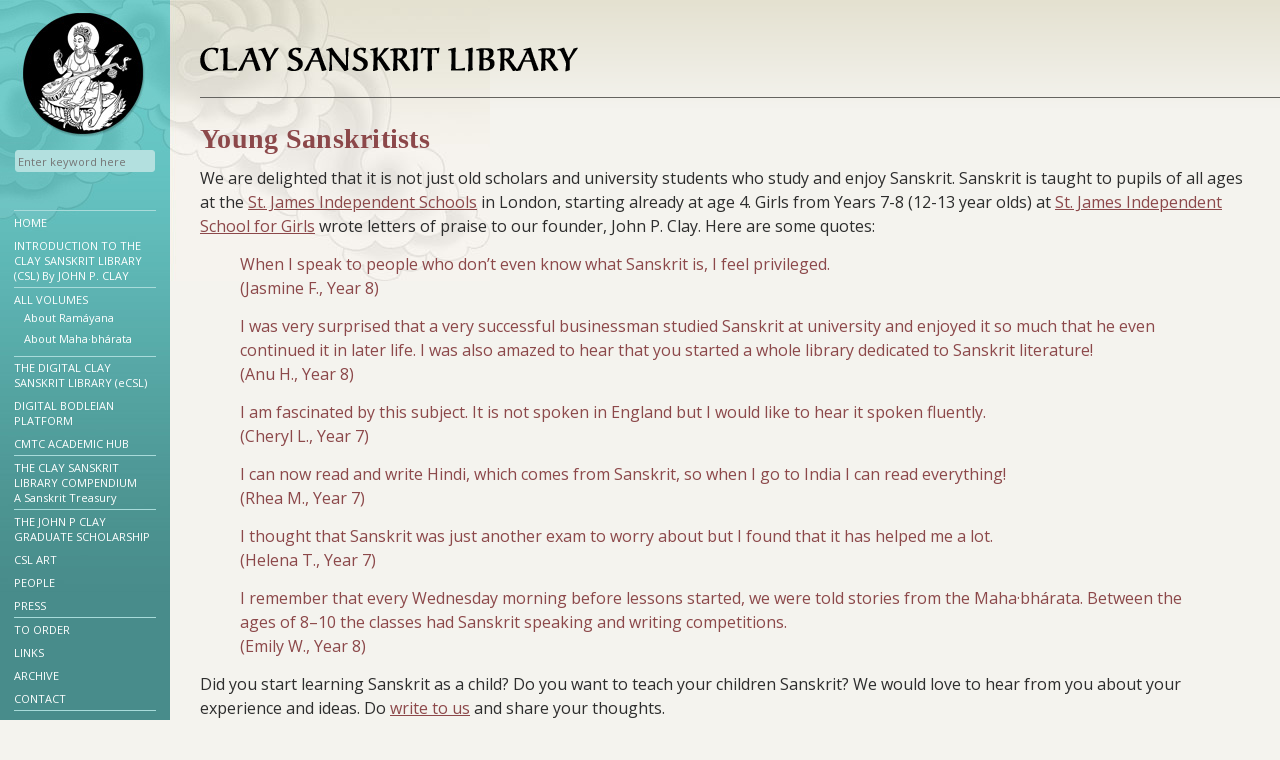

--- FILE ---
content_type: text/html; charset=UTF-8
request_url: https://claysanskritlibrary.org/young-sanskritists/
body_size: 5989
content:
<!DOCTYPE html>
<html lang="en-US">
<head>
<meta charset="utf-8">
<meta name="viewport" content="width=device-width, initial-scale=1">
<meta http-equiv="content-type" content="https://claysanskritlibrary.org/html_type;charset=https://claysanskritlibrary.org/charset"/>
<meta name="language" content="https://claysanskritlibrary.org/language"/>
<meta name="robots" content="index,follow"/>
<link rel="profile" href="http://microformats.org/profile/hcard"/>

<!-- CSS  -->    
     <link rel="stylesheet" type="text/css" media="screen" href="https://claysanskritlibrary.org/wp-content/themes/csl/style.css?1737394009"  />
	 <link href="https://cdnjs.cloudflare.com/ajax/libs/normalize/8.0.1/normalize.min.css" rel="stylesheet"> 

<!-- FONTS -->
	<link rel="preconnect" href="https://fonts.googleapis.com">
	<link rel="preconnect" href="https://fonts.gstatic.com" crossorigin>
	<link href="https://fonts.googleapis.com/css2?family=Open+Sans:wght@400;700&display=swap" rel="stylesheet"> 

<!-- Fav and touch icons -->
     <link rel="icon" type="image/x-icon" href="https://claysanskritlibrary.org/wp-content/themes/csl/img/favicon.ico"/>

<!-- WP HEAD CONTENT -->
     <title>Young Sanskritists &#8211; Clay Sanskrit Library</title>
<meta name='robots' content='max-image-preview:large' />
	<style>img:is([sizes="auto" i], [sizes^="auto," i]) { contain-intrinsic-size: 3000px 1500px }</style>
	<link rel="alternate" type="application/rss+xml" title="Clay Sanskrit Library &raquo; Feed" href="https://claysanskritlibrary.org/feed/" />
<link rel='stylesheet' id='wp-block-library-css' href='https://claysanskritlibrary.org/wp-includes/css/dist/block-library/style.min.css?ver=6.8.3' type='text/css' media='all' />
<style id='classic-theme-styles-inline-css' type='text/css'>
/*! This file is auto-generated */
.wp-block-button__link{color:#fff;background-color:#32373c;border-radius:9999px;box-shadow:none;text-decoration:none;padding:calc(.667em + 2px) calc(1.333em + 2px);font-size:1.125em}.wp-block-file__button{background:#32373c;color:#fff;text-decoration:none}
</style>
<style id='global-styles-inline-css' type='text/css'>
:root{--wp--preset--aspect-ratio--square: 1;--wp--preset--aspect-ratio--4-3: 4/3;--wp--preset--aspect-ratio--3-4: 3/4;--wp--preset--aspect-ratio--3-2: 3/2;--wp--preset--aspect-ratio--2-3: 2/3;--wp--preset--aspect-ratio--16-9: 16/9;--wp--preset--aspect-ratio--9-16: 9/16;--wp--preset--color--black: #000000;--wp--preset--color--cyan-bluish-gray: #abb8c3;--wp--preset--color--white: #ffffff;--wp--preset--color--pale-pink: #f78da7;--wp--preset--color--vivid-red: #cf2e2e;--wp--preset--color--luminous-vivid-orange: #ff6900;--wp--preset--color--luminous-vivid-amber: #fcb900;--wp--preset--color--light-green-cyan: #7bdcb5;--wp--preset--color--vivid-green-cyan: #00d084;--wp--preset--color--pale-cyan-blue: #8ed1fc;--wp--preset--color--vivid-cyan-blue: #0693e3;--wp--preset--color--vivid-purple: #9b51e0;--wp--preset--gradient--vivid-cyan-blue-to-vivid-purple: linear-gradient(135deg,rgba(6,147,227,1) 0%,rgb(155,81,224) 100%);--wp--preset--gradient--light-green-cyan-to-vivid-green-cyan: linear-gradient(135deg,rgb(122,220,180) 0%,rgb(0,208,130) 100%);--wp--preset--gradient--luminous-vivid-amber-to-luminous-vivid-orange: linear-gradient(135deg,rgba(252,185,0,1) 0%,rgba(255,105,0,1) 100%);--wp--preset--gradient--luminous-vivid-orange-to-vivid-red: linear-gradient(135deg,rgba(255,105,0,1) 0%,rgb(207,46,46) 100%);--wp--preset--gradient--very-light-gray-to-cyan-bluish-gray: linear-gradient(135deg,rgb(238,238,238) 0%,rgb(169,184,195) 100%);--wp--preset--gradient--cool-to-warm-spectrum: linear-gradient(135deg,rgb(74,234,220) 0%,rgb(151,120,209) 20%,rgb(207,42,186) 40%,rgb(238,44,130) 60%,rgb(251,105,98) 80%,rgb(254,248,76) 100%);--wp--preset--gradient--blush-light-purple: linear-gradient(135deg,rgb(255,206,236) 0%,rgb(152,150,240) 100%);--wp--preset--gradient--blush-bordeaux: linear-gradient(135deg,rgb(254,205,165) 0%,rgb(254,45,45) 50%,rgb(107,0,62) 100%);--wp--preset--gradient--luminous-dusk: linear-gradient(135deg,rgb(255,203,112) 0%,rgb(199,81,192) 50%,rgb(65,88,208) 100%);--wp--preset--gradient--pale-ocean: linear-gradient(135deg,rgb(255,245,203) 0%,rgb(182,227,212) 50%,rgb(51,167,181) 100%);--wp--preset--gradient--electric-grass: linear-gradient(135deg,rgb(202,248,128) 0%,rgb(113,206,126) 100%);--wp--preset--gradient--midnight: linear-gradient(135deg,rgb(2,3,129) 0%,rgb(40,116,252) 100%);--wp--preset--font-size--small: 13px;--wp--preset--font-size--medium: 20px;--wp--preset--font-size--large: 36px;--wp--preset--font-size--x-large: 42px;--wp--preset--spacing--20: 0.44rem;--wp--preset--spacing--30: 0.67rem;--wp--preset--spacing--40: 1rem;--wp--preset--spacing--50: 1.5rem;--wp--preset--spacing--60: 2.25rem;--wp--preset--spacing--70: 3.38rem;--wp--preset--spacing--80: 5.06rem;--wp--preset--shadow--natural: 6px 6px 9px rgba(0, 0, 0, 0.2);--wp--preset--shadow--deep: 12px 12px 50px rgba(0, 0, 0, 0.4);--wp--preset--shadow--sharp: 6px 6px 0px rgba(0, 0, 0, 0.2);--wp--preset--shadow--outlined: 6px 6px 0px -3px rgba(255, 255, 255, 1), 6px 6px rgba(0, 0, 0, 1);--wp--preset--shadow--crisp: 6px 6px 0px rgba(0, 0, 0, 1);}:where(.is-layout-flex){gap: 0.5em;}:where(.is-layout-grid){gap: 0.5em;}body .is-layout-flex{display: flex;}.is-layout-flex{flex-wrap: wrap;align-items: center;}.is-layout-flex > :is(*, div){margin: 0;}body .is-layout-grid{display: grid;}.is-layout-grid > :is(*, div){margin: 0;}:where(.wp-block-columns.is-layout-flex){gap: 2em;}:where(.wp-block-columns.is-layout-grid){gap: 2em;}:where(.wp-block-post-template.is-layout-flex){gap: 1.25em;}:where(.wp-block-post-template.is-layout-grid){gap: 1.25em;}.has-black-color{color: var(--wp--preset--color--black) !important;}.has-cyan-bluish-gray-color{color: var(--wp--preset--color--cyan-bluish-gray) !important;}.has-white-color{color: var(--wp--preset--color--white) !important;}.has-pale-pink-color{color: var(--wp--preset--color--pale-pink) !important;}.has-vivid-red-color{color: var(--wp--preset--color--vivid-red) !important;}.has-luminous-vivid-orange-color{color: var(--wp--preset--color--luminous-vivid-orange) !important;}.has-luminous-vivid-amber-color{color: var(--wp--preset--color--luminous-vivid-amber) !important;}.has-light-green-cyan-color{color: var(--wp--preset--color--light-green-cyan) !important;}.has-vivid-green-cyan-color{color: var(--wp--preset--color--vivid-green-cyan) !important;}.has-pale-cyan-blue-color{color: var(--wp--preset--color--pale-cyan-blue) !important;}.has-vivid-cyan-blue-color{color: var(--wp--preset--color--vivid-cyan-blue) !important;}.has-vivid-purple-color{color: var(--wp--preset--color--vivid-purple) !important;}.has-black-background-color{background-color: var(--wp--preset--color--black) !important;}.has-cyan-bluish-gray-background-color{background-color: var(--wp--preset--color--cyan-bluish-gray) !important;}.has-white-background-color{background-color: var(--wp--preset--color--white) !important;}.has-pale-pink-background-color{background-color: var(--wp--preset--color--pale-pink) !important;}.has-vivid-red-background-color{background-color: var(--wp--preset--color--vivid-red) !important;}.has-luminous-vivid-orange-background-color{background-color: var(--wp--preset--color--luminous-vivid-orange) !important;}.has-luminous-vivid-amber-background-color{background-color: var(--wp--preset--color--luminous-vivid-amber) !important;}.has-light-green-cyan-background-color{background-color: var(--wp--preset--color--light-green-cyan) !important;}.has-vivid-green-cyan-background-color{background-color: var(--wp--preset--color--vivid-green-cyan) !important;}.has-pale-cyan-blue-background-color{background-color: var(--wp--preset--color--pale-cyan-blue) !important;}.has-vivid-cyan-blue-background-color{background-color: var(--wp--preset--color--vivid-cyan-blue) !important;}.has-vivid-purple-background-color{background-color: var(--wp--preset--color--vivid-purple) !important;}.has-black-border-color{border-color: var(--wp--preset--color--black) !important;}.has-cyan-bluish-gray-border-color{border-color: var(--wp--preset--color--cyan-bluish-gray) !important;}.has-white-border-color{border-color: var(--wp--preset--color--white) !important;}.has-pale-pink-border-color{border-color: var(--wp--preset--color--pale-pink) !important;}.has-vivid-red-border-color{border-color: var(--wp--preset--color--vivid-red) !important;}.has-luminous-vivid-orange-border-color{border-color: var(--wp--preset--color--luminous-vivid-orange) !important;}.has-luminous-vivid-amber-border-color{border-color: var(--wp--preset--color--luminous-vivid-amber) !important;}.has-light-green-cyan-border-color{border-color: var(--wp--preset--color--light-green-cyan) !important;}.has-vivid-green-cyan-border-color{border-color: var(--wp--preset--color--vivid-green-cyan) !important;}.has-pale-cyan-blue-border-color{border-color: var(--wp--preset--color--pale-cyan-blue) !important;}.has-vivid-cyan-blue-border-color{border-color: var(--wp--preset--color--vivid-cyan-blue) !important;}.has-vivid-purple-border-color{border-color: var(--wp--preset--color--vivid-purple) !important;}.has-vivid-cyan-blue-to-vivid-purple-gradient-background{background: var(--wp--preset--gradient--vivid-cyan-blue-to-vivid-purple) !important;}.has-light-green-cyan-to-vivid-green-cyan-gradient-background{background: var(--wp--preset--gradient--light-green-cyan-to-vivid-green-cyan) !important;}.has-luminous-vivid-amber-to-luminous-vivid-orange-gradient-background{background: var(--wp--preset--gradient--luminous-vivid-amber-to-luminous-vivid-orange) !important;}.has-luminous-vivid-orange-to-vivid-red-gradient-background{background: var(--wp--preset--gradient--luminous-vivid-orange-to-vivid-red) !important;}.has-very-light-gray-to-cyan-bluish-gray-gradient-background{background: var(--wp--preset--gradient--very-light-gray-to-cyan-bluish-gray) !important;}.has-cool-to-warm-spectrum-gradient-background{background: var(--wp--preset--gradient--cool-to-warm-spectrum) !important;}.has-blush-light-purple-gradient-background{background: var(--wp--preset--gradient--blush-light-purple) !important;}.has-blush-bordeaux-gradient-background{background: var(--wp--preset--gradient--blush-bordeaux) !important;}.has-luminous-dusk-gradient-background{background: var(--wp--preset--gradient--luminous-dusk) !important;}.has-pale-ocean-gradient-background{background: var(--wp--preset--gradient--pale-ocean) !important;}.has-electric-grass-gradient-background{background: var(--wp--preset--gradient--electric-grass) !important;}.has-midnight-gradient-background{background: var(--wp--preset--gradient--midnight) !important;}.has-small-font-size{font-size: var(--wp--preset--font-size--small) !important;}.has-medium-font-size{font-size: var(--wp--preset--font-size--medium) !important;}.has-large-font-size{font-size: var(--wp--preset--font-size--large) !important;}.has-x-large-font-size{font-size: var(--wp--preset--font-size--x-large) !important;}
:where(.wp-block-post-template.is-layout-flex){gap: 1.25em;}:where(.wp-block-post-template.is-layout-grid){gap: 1.25em;}
:where(.wp-block-columns.is-layout-flex){gap: 2em;}:where(.wp-block-columns.is-layout-grid){gap: 2em;}
:root :where(.wp-block-pullquote){font-size: 1.5em;line-height: 1.6;}
</style>
<!--n2css--><!--n2js--><script type="text/javascript" src="https://claysanskritlibrary.org/wp-includes/js/jquery/jquery.min.js?ver=3.7.1" id="jquery-core-js"></script>
<script type="text/javascript" src="https://claysanskritlibrary.org/wp-includes/js/jquery/jquery-migrate.min.js?ver=3.4.1" id="jquery-migrate-js"></script>
<script type="text/javascript" src="https://claysanskritlibrary.org/wp-content/themes/csl/js/burger-menu.js?ver=6.8.3" id="burger-menu-script-js"></script>
<link rel="https://api.w.org/" href="https://claysanskritlibrary.org/wp-json/" /><link rel="alternate" title="JSON" type="application/json" href="https://claysanskritlibrary.org/wp-json/wp/v2/pages/1068" /><link rel="EditURI" type="application/rsd+xml" title="RSD" href="https://claysanskritlibrary.org/xmlrpc.php?rsd" />
<link rel="canonical" href="https://claysanskritlibrary.org/young-sanskritists/" />
<link rel='shortlink' href='https://claysanskritlibrary.org/?p=1068' />
<link rel="alternate" title="oEmbed (JSON)" type="application/json+oembed" href="https://claysanskritlibrary.org/wp-json/oembed/1.0/embed?url=https%3A%2F%2Fclaysanskritlibrary.org%2Fyoung-sanskritists%2F" />
<link rel="alternate" title="oEmbed (XML)" type="text/xml+oembed" href="https://claysanskritlibrary.org/wp-json/oembed/1.0/embed?url=https%3A%2F%2Fclaysanskritlibrary.org%2Fyoung-sanskritists%2F&#038;format=xml" />
<link rel="icon" href="https://claysanskritlibrary.org/wp-content/uploads/2021/08/cropped-csl_icon-32x32.png" sizes="32x32" />
<link rel="icon" href="https://claysanskritlibrary.org/wp-content/uploads/2021/08/cropped-csl_icon-192x192.png" sizes="192x192" />
<link rel="apple-touch-icon" href="https://claysanskritlibrary.org/wp-content/uploads/2021/08/cropped-csl_icon-180x180.png" />
<meta name="msapplication-TileImage" content="https://claysanskritlibrary.org/wp-content/uploads/2021/08/cropped-csl_icon-270x270.png" />
		<style type="text/css" id="wp-custom-css">
			.entry p.timesfont {
	font-family: "Times New Roman", Times, serif;
}
.post-1661 .entry p.sidetext {
	vertical-align:middle;
	padding-top:3%;
	font-family: "Times New Roman", Times, serif; !important;
	
}
.cslred {
	color:#8C484A;
}
.csldivline {
	border-top: 1px solid #8C484A;
	padding-top:10px;
}
.wp-block-button__link:visited {
	color:#ffffff;
}

.width360 {
	width:360px;
}
p.margintop20 {
	margin-top:20px;
}		</style>
		

	
</head>


<body class="wp-singular page-template-default page page-id-1068 wp-embed-responsive wp-theme-csl page-young-sanskritists"> 


<header>


<div class="logo">
	<a href="https://claysanskritlibrary.org" title="Clay Sanskrit Library">Clay Sanskrit Library</a>
</div><!-- end logo -->


<div class="searchnav">
	<form method="get" id="searchform" action="https://claysanskritlibrary.org/" role="search">
		<input type="text" class="field" placeholder="Enter keyword here" name="s" value="" id="s" placeholder="Search &hellip;" />
		<input type="image" src="https://claysanskrit.wpengine.com/wp-content/themes/csl/img/btn_search.gif" style="border: 0; padding-top: 8px;"/>
	</form>
</div><!-- end searchnav -->


<a class="toggle-nav" href="#">&#9776;</a>


	<div class="mobilnav">	

		<nav class="menu main">
			<div class="skip-link screen-reader-text">
				<a href="#content" title="Skip to content">
					Skip to content				</a>
			</div>
			<div class="main-nav"><ul id="menu-primary" class="menu"><li id="menu-item-9" class="lineabove menu-item menu-item-type-post_type menu-item-object-page menu-item-home menu-item-9"><a href="https://claysanskritlibrary.org/">HOME</a></li>
<li id="menu-item-141" class="line menu-item menu-item-type-post_type menu-item-object-page menu-item-141"><a href="https://claysanskritlibrary.org/introduction-to-the-clay-sanskrit-library/">INTRODUCTION TO THE CLAY SANSKRIT LIBRARY (CSL) By JOHN P. CLAY</a></li>
<li id="menu-item-159" class="menu-item menu-item-type-post_type menu-item-object-page menu-item-has-children menu-item-159"><a href="https://claysanskritlibrary.org/volumes/">ALL VOLUMES</a>
<ul class="sub-menu">
	<li id="menu-item-143" class="menu-item menu-item-type-post_type menu-item-object-page menu-item-143"><a href="https://claysanskritlibrary.org/volumes/about-ramayana/">About Ramáyana</a></li>
	<li id="menu-item-144" class="line menu-item menu-item-type-post_type menu-item-object-page menu-item-144"><a href="https://claysanskritlibrary.org/volumes/about-mahabharata/">About Maha·bhárata</a></li>
</ul>
</li>
<li id="menu-item-145" class="menu-item menu-item-type-post_type menu-item-object-page menu-item-145"><a href="https://claysanskritlibrary.org/ecsl/">THE DIGITAL CLAY SANSKRIT LIBRARY (eCSL)</a></li>
<li id="menu-item-1803" class="menu-item menu-item-type-post_type menu-item-object-page menu-item-1803"><a href="https://claysanskritlibrary.org/digital-bodleian-platform/">DIGITAL BODLEIAN PLATFORM</a></li>
<li id="menu-item-1784" class="line menu-item menu-item-type-post_type menu-item-object-page menu-item-1784"><a href="https://claysanskritlibrary.org/centre-for-manuscript-and-text-cultures-cmtc/">CMTC ACADEMIC HUB</a></li>
<li id="menu-item-146" class="line menu-item menu-item-type-post_type menu-item-object-page menu-item-146"><a href="https://claysanskritlibrary.org/the-clay-sanskrit-library-compendium/">THE CLAY SANSKRIT LIBRARY COMPENDIUM<br>A Sanskrit Treasury</a></li>
<li id="menu-item-1656" class="menu-item menu-item-type-post_type menu-item-object-page menu-item-1656"><a href="https://claysanskritlibrary.org/the-john-p-clay-graduate-scholarship/">THE JOHN P CLAY GRADUATE SCHOLARSHIP</a></li>
<li id="menu-item-1536" class="menu-item menu-item-type-post_type menu-item-object-page menu-item-1536"><a href="https://claysanskritlibrary.org/csl-artist-robert-beer/">CSL ART</a></li>
<li id="menu-item-148" class="menu-item menu-item-type-post_type menu-item-object-page menu-item-148"><a href="https://claysanskritlibrary.org/csl-people/">PEOPLE</a></li>
<li id="menu-item-149" class="line menu-item menu-item-type-post_type menu-item-object-page menu-item-149"><a href="https://claysanskritlibrary.org/press/">PRESS</a></li>
<li id="menu-item-150" class="menu-item menu-item-type-post_type menu-item-object-page menu-item-150"><a href="https://claysanskritlibrary.org/to-order/">TO ORDER</a></li>
<li id="menu-item-490" class="menu-item menu-item-type-post_type menu-item-object-page menu-item-490"><a href="https://claysanskritlibrary.org/links/">LINKS</a></li>
<li id="menu-item-489" class="menu-item menu-item-type-post_type menu-item-object-page menu-item-489"><a href="https://claysanskritlibrary.org/archive/">ARCHIVE</a></li>
<li id="menu-item-493" class="line menu-item menu-item-type-post_type menu-item-object-page menu-item-493"><a href="https://claysanskritlibrary.org/contact/">CONTACT</a></li>
</ul></div>		</nav><!-- .main -->
	</div> <!-- mobilnav -->


<div class="desktopnav">
	<div class="menu-primary-container"><ul id="menu-primary-1" class="menu"><li class="lineabove menu-item menu-item-type-post_type menu-item-object-page menu-item-home menu-item-9"><a href="https://claysanskritlibrary.org/">HOME</a></li>
<li class="line menu-item menu-item-type-post_type menu-item-object-page menu-item-141"><a href="https://claysanskritlibrary.org/introduction-to-the-clay-sanskrit-library/">INTRODUCTION TO THE CLAY SANSKRIT LIBRARY (CSL) By JOHN P. CLAY</a></li>
<li class="menu-item menu-item-type-post_type menu-item-object-page menu-item-has-children menu-item-159"><a href="https://claysanskritlibrary.org/volumes/">ALL VOLUMES</a>
<ul class="sub-menu">
	<li class="menu-item menu-item-type-post_type menu-item-object-page menu-item-143"><a href="https://claysanskritlibrary.org/volumes/about-ramayana/">About Ramáyana</a></li>
	<li class="line menu-item menu-item-type-post_type menu-item-object-page menu-item-144"><a href="https://claysanskritlibrary.org/volumes/about-mahabharata/">About Maha·bhárata</a></li>
</ul>
</li>
<li class="menu-item menu-item-type-post_type menu-item-object-page menu-item-145"><a href="https://claysanskritlibrary.org/ecsl/">THE DIGITAL CLAY SANSKRIT LIBRARY (eCSL)</a></li>
<li class="menu-item menu-item-type-post_type menu-item-object-page menu-item-1803"><a href="https://claysanskritlibrary.org/digital-bodleian-platform/">DIGITAL BODLEIAN PLATFORM</a></li>
<li class="line menu-item menu-item-type-post_type menu-item-object-page menu-item-1784"><a href="https://claysanskritlibrary.org/centre-for-manuscript-and-text-cultures-cmtc/">CMTC ACADEMIC HUB</a></li>
<li class="line menu-item menu-item-type-post_type menu-item-object-page menu-item-146"><a href="https://claysanskritlibrary.org/the-clay-sanskrit-library-compendium/">THE CLAY SANSKRIT LIBRARY COMPENDIUM<br>A Sanskrit Treasury</a></li>
<li class="menu-item menu-item-type-post_type menu-item-object-page menu-item-1656"><a href="https://claysanskritlibrary.org/the-john-p-clay-graduate-scholarship/">THE JOHN P CLAY GRADUATE SCHOLARSHIP</a></li>
<li class="menu-item menu-item-type-post_type menu-item-object-page menu-item-1536"><a href="https://claysanskritlibrary.org/csl-artist-robert-beer/">CSL ART</a></li>
<li class="menu-item menu-item-type-post_type menu-item-object-page menu-item-148"><a href="https://claysanskritlibrary.org/csl-people/">PEOPLE</a></li>
<li class="line menu-item menu-item-type-post_type menu-item-object-page menu-item-149"><a href="https://claysanskritlibrary.org/press/">PRESS</a></li>
<li class="menu-item menu-item-type-post_type menu-item-object-page menu-item-150"><a href="https://claysanskritlibrary.org/to-order/">TO ORDER</a></li>
<li class="menu-item menu-item-type-post_type menu-item-object-page menu-item-490"><a href="https://claysanskritlibrary.org/links/">LINKS</a></li>
<li class="menu-item menu-item-type-post_type menu-item-object-page menu-item-489"><a href="https://claysanskritlibrary.org/archive/">ARCHIVE</a></li>
<li class="line menu-item menu-item-type-post_type menu-item-object-page menu-item-493"><a href="https://claysanskritlibrary.org/contact/">CONTACT</a></li>
</ul></div></div>



</header>

    <main>
                    <div class="post-1068 page type-page status-publish hentry">
                <h1 class="title">Young Sanskritists</h1>
                <p class="post-date"> <span class="post-author"> </span></p>
                <div class="entry">
<div class="wp-block-image"><figure class="alignright size-large"><img decoding="async" width="150" height="200" src="https://claysanskrit.wpengine.com/wp-content/uploads/2021/05/csl_devon.jpg" alt="" class="wp-image-1069"/></figure></div>



<p>We are delighted that it is not just old scholars and university students who study and enjoy Sanskrit. Sanskrit is taught to pupils of all ages at the <a rel="noreferrer noopener" href="http://www.stjamesschools.co.uk/" target="_blank">St. James Independent Schools</a> in London, starting already at age 4. Girls from Years 7-8 (12-13 year olds) at <a rel="noreferrer noopener" href="https://www.stjamesschools.co.uk/" target="_blank">St. James Independent School for Girls</a> wrote letters of praise to our founder, John P. Clay. Here are some quotes:</p>



<blockquote class="wp-block-quote is-layout-flow wp-block-quote-is-layout-flow"><p>When I speak to people who don’t even know what Sanskrit is, I feel privileged.<br>(Jasmine F., Year 8)</p><p>I was very surprised that a very successful businessman studied Sanskrit at university and enjoyed it so much that he even continued it in later life. I was also amazed to hear that you started a whole library dedicated to Sanskrit literature!<br>(Anu H., Year 8)</p><p>I am fascinated by this subject. It is not spoken in England but I would like to hear it spoken fluently.<br>(Cheryl L., Year 7)</p><p>I can now read and write Hindi, which comes from Sanskrit, so when I go to India I can read everything!<br>(Rhea M., Year 7)</p><p>I thought that Sanskrit was just another exam to worry about but I found that it has helped me a lot.<br>(Helena T., Year 7)</p><p>I remember that every Wednesday morning before lessons started, we were told stories from the Maha·bhárata. Between the ages of 8–10 the classes had Sanskrit speaking and writing competitions.<br>(Emily W., Year 8)</p></blockquote>



<p>Did you start learning Sanskrit as a child? Do you want to teach your children Sanskrit? We would love to hear from you about your experience and ideas. Do <a href="https://claysanskrit.wpengine.com/contact/" data-type="page" data-id="491">write to us</a> and share your thoughts.</p>
</div>
            </div>
            </main>


    <aside>
        <div class="featured">
                    </div>

        
    <div class="sidebar">
        <ul>
       		        </ul>
    </div><!-- end sidebar -->    </aside>


 
<footer>
    <div class="credits">
        <ul>
            <li class="tile"><a href="https://claysanskritlibrary.org" target="blank" rel=”noopener”>tile</a></li>
            <li class="nyu"><a href="https://nyupress.org/" target="blank" rel=”noopener”>nyu</a></li>
        </ul>
    </div><!-- end credits -->


    <div class="copyright">
        Copyright 2026 &copy; <a href="https://claysanskritlibrary.org" title="Clay Sanskrit Library">Clay Sanskrit Library</a>
        <p>Co-published by New York University Press and the JJC Foundation.  </p>
    </div><!-- end copyright -->

</footer>
<script type="speculationrules">
{"prefetch":[{"source":"document","where":{"and":[{"href_matches":"\/*"},{"not":{"href_matches":["\/wp-*.php","\/wp-admin\/*","\/wp-content\/uploads\/*","\/wp-content\/*","\/wp-content\/plugins\/*","\/wp-content\/themes\/csl\/*","\/*\\?(.+)"]}},{"not":{"selector_matches":"a[rel~=\"nofollow\"]"}},{"not":{"selector_matches":".no-prefetch, .no-prefetch a"}}]},"eagerness":"conservative"}]}
</script>
<script>(function(){function c(){var b=a.contentDocument||a.contentWindow.document;if(b){var d=b.createElement('script');d.innerHTML="window.__CF$cv$params={r:'9c45e79d69ddcf70',t:'MTc2OTQ5MjMxNS4wMDAwMDA='};var a=document.createElement('script');a.nonce='';a.src='/cdn-cgi/challenge-platform/scripts/jsd/main.js';document.getElementsByTagName('head')[0].appendChild(a);";b.getElementsByTagName('head')[0].appendChild(d)}}if(document.body){var a=document.createElement('iframe');a.height=1;a.width=1;a.style.position='absolute';a.style.top=0;a.style.left=0;a.style.border='none';a.style.visibility='hidden';document.body.appendChild(a);if('loading'!==document.readyState)c();else if(window.addEventListener)document.addEventListener('DOMContentLoaded',c);else{var e=document.onreadystatechange||function(){};document.onreadystatechange=function(b){e(b);'loading'!==document.readyState&&(document.onreadystatechange=e,c())}}}})();</script></body>
</html>



--- FILE ---
content_type: text/css
request_url: https://claysanskritlibrary.org/wp-content/themes/csl/style.css?1737394009
body_size: 8900
content:
/*
	Theme Name: CSL2
	Version: 1 9.5.20
	Theme URI: http://randycaruso.com
	Author: Randy Caruso
	Author URI: http://randycaruso.com
	Description: Base Framework.
	*/


	/* IPAD  810    Android  414   iPhone  375 */



/* <p>[Note 1 <strong>Macdonell 1919, p. 574<strong></p>*/
.page-ramayana-book-i-boyhood-ancilliaries-introduction .entry p a {position: relative;display: inline-block;margin: 0px -3px 0px -3px;xborder-bottom: 1px dotted black; /* If you want dots under the hoverable text */}

/* Tooltip text */
.page-ramayana-book-i-boyhood-ancilliaries-introduction .entry p strong  {visibility: hidden;width: auto;background-color: #E0DBCA;color: black;text-align: left;border-radius: 6px;position: absolute;z-index: 1;padding: 10px 20px; margin: -10px 0px 0px 0 !important; font-weight: 400 !important;font-size: 14px; width: 400px;transition: opacity 1s;  }

/* Show the tooltip text when you mouse over the tooltip container */
.page-ramayana-book-i-boyhood-ancilliaries-introduction .entry p  a:hover + strong  {visibility: visible;  }



/* <p>[Note 1 <strong>Macdonell 1919, p. 574<strong></p>*/
.page-ramayana-book-i-boyhood-ancilliaries-introduction-page-2 .entry p a {position: relative;display: inline-block;margin: 0px -3px 0px -3px;xborder-bottom: 1px dotted black; /* If you want dots under the hoverable text */}

/* Tooltip text */
.page-ramayana-book-i-boyhood-ancilliaries-introduction-page-2 .entry p strong  {visibility: hidden;width: auto;background-color: #E0DBCA;color: black;text-align: left;border-radius: 6px;position: absolute;z-index: 1;padding: 10px 20px; margin: -10px 0px 0px 0 !important; font-weight: 400 !important;font-size: 14px; width: 400px;transition: opacity 1s;}

/* Show the tooltip text when you mouse over the tooltip container */
.page-ramayana-book-i-boyhood-ancilliaries-introduction-page-2 .entry p  a:hover + strong  {visibility: visible;  }


 /* <p>[Note 1 <strong>Macdonell 1919, p. 574<strong></p>*/
.page-ramayana-book-i-boyhood-ancilliaries-introduction-page-3 .entry p a {position: relative;display: inline-block;margin: 0px -3px 0px -3px;xborder-bottom: 1px dotted black; /* If you want dots under the hoverable text */}

/* Tooltip text */
.page-ramayana-book-i-boyhood-ancilliaries-introduction-page-3 .entry p strong  {visibility: hidden;width: auto;background-color: #E0DBCA;color: black;text-align: left;border-radius: 6px;position: absolute;z-index: 1;padding: 10px 20px; margin: -10px 0px 0px 0 !important; font-weight: 400 !important;font-size: 14px; width: 400px;transition: opacity 1s;  }

/* Show the tooltip text when you mouse over the tooltip container */
.page-ramayana-book-i-boyhood-ancilliaries-introduction-page-3 .entry p  a:hover + strong  {visibility: visible;  }






























select {
    width: 200px !important;
}

body {
	font-family: 'Open Sans', sans-serif !important;
	color: #2d2d2d;
	margin: 0px;
	padding: 0px;
	background: #F4F3EE;
	background-image: url("img/clay-sanskrit-library-cloud.jpg"); /* fallback */
	background-image: url("img/clay-sanskrit-library-cloud.jpg"),
  linear-gradient(180deg, rgba(228,225,208,1) 0%, rgba(244,243,238,1) 15%, rgba(244,243,238,1) 100%); /* W3C */
	background-repeat: no-repeat;
	font-size: 16px !important;
}

img {
	height: auto !important;
	width: auto !important; }



* { box-sizing: border-box; }


/* fede top color:  */


 	 /*8888b.  8888888b.  8888888 8888888b.
	d88P  Y88b 888   Y88b   888   888  "Y88b
	888    888 888    888   888   888    888
	888        888   d88P   888   888    888
	888  88888 8888888P"    888   888    888
	888    888 888 T88b     888   888    888
	Y88b  d88P 888  T88b    888   888  .d88P
 	 "Y8888P88 888   T88b 8888888 8888888*/


	body {
		display: grid;
		grid-template-columns: 170px 1fr 1fr 300px;
		grid-template-rows: 1fr 0.2fr;
		gap: 30px 30px;
		grid-template-areas: "header main main aside"
    	"header footer footer aside";
		height: 100vh;
	}


	body.page-template-full-width {
		xborder: 10px solid red;
		display: grid;
		grid-template-columns: 170px 1fr 1fr;
		grid-template-rows: 1fr 0.2fr;
		gap: 30px 30px;
		grid-template-areas: "header main main "
		"header footer footer ";
		height: 100vh;
	}

	header { grid-area: header; }

	main { grid-area: main;  }

	footer {
		grid-area: footer;
		height: 100% !important;
	}

	aside { grid-area: aside; }








	header {
		display: grid;
		grid-template-columns: 170px;
		grid-template-rows: 150px 60px 450px;
		gap: 0px 0px;
		grid-template-areas:
			"logo"
			"searchnav"
			"desktopnav";
	}

	.logo {
		grid-area: logo;
		display: block;
	}

	.searchnav {
		grid-area: searchnav;
		xborder: 1px solid blue;
	}

	.mobilnav { xgrid-area: mobilnav; display: none;z-index: 100; }

	.desktopnav  { grid-area: desktopnav; }






















	main {
		margin: 47px 0px 0px 0px;
		padding: 50px 0px 0px 0px;
		background:  url(img/clay-sanskrit-libary.png) no-repeat 0px 0px;
	}













.center { display: flex; align-items: center; justify-content: center; }


.center-version-two { display: grid; place-items: center; }

input { caret-color: red; }





/* https://web.dev/content-visibility/
header {
  content-visibility: auto;
  contain-intrinsic-size: 1000px; /* Explained in the next section. */
}


* { xborder: 2px dotted black; }


*/



.wp-block-image .alignleft {margin: .5em 1em .4em 0 !important; border:1px solid red !important; }
















	/*88888888 .d88888b.  888b    888 88888888888 .d8888b.
	888       d88P" "Y88b 8888b   888     888    d88P  Y88b
	888       888     888 88888b  888     888    Y88b.
	8888888   888     888 888Y88b 888     888     "Y888b.
	888       888     888 888 Y88b888     888        "Y88b.
	888       888     888 888  Y88888     888          "888
	888       Y88b. .d88P 888   Y8888     888    Y88b  d88P
	888        "Y88888P"  888    Y888     888     "Y8888*/

	a           { xcolor: #8C484A !important;}
	a:hover     { color: #990000; text-decoration: none; }
	a:focus { color: #990000; }
	.entry a:visited    { color: #8C484A; }
		.entry li a    { color: #8C484A; }
		footer a:visited    { color: #8C484A; }
	input:focus { outline: none !important; }


	h1, h1 a, h2, h2 a, h3, h4, h5, h6 {
		font-family: TimesNewRoman,Times New Roman,Times,Baskerville,Georgia,serif;
		xfont-family: "Times New Roman", Times, serif;
		xfont-family: 'Volkhov', serif !important;
		color: #8C484A !important; }


	h2 { color: #8C484A !important; font-weight: 700 !important; font-size: 24px !important; line-height: 26px; }

	h3 { color: #8C484A !important; font-weight: 700; font-size: 20px !important; line-height: 26px; }

	h4 { color: #8C484A !important; xfont-weight: 400; font-size: 14px !important; }

	h5 { color: #8C484A !important; xfont-weight: 400; font-size: 14px !important; }


	.author { margin: -7px 0px 0px 0px; }

	.home .title {
		font-family: TimesNewRoman,Times New Roman,Times,Baskerville,Georgia,serif;
		xfont-family: "Times New Roman", Times, serif;
		xfont-family: 'Volkhov', serif !important;
		color: #8C484A !important;
		font-size: 28px;
		margin: 0 0 20px 0;
		padding: 25px 0 0px 0;
		letter-spacing: 0.01em;
		border-top: none !important;
	}


	.title {
		font-family: TimesNewRoman,Times New Roman,Times,Baskerville,Georgia,serif;
		xfont-family: "Times New Roman", Times, serif;
		xfont-family: 'Volkhov', serif !important;
		color: #8C484A !important;
		font-size: 28px;
		margin: 0 0 20px 0;
		padding: 25px 0 0px 0;
		letter-spacing: 0.01em;
		border-top: 1px solid #656460;
	}

	.title a {
		font-family: TimesNewRoman,Times New Roman,Times,Baskerville,Georgia,serif;
		xfont-family: "Times New Roman", Times, serif;
		xont-family: 'Volkhov', serif !important;
		color: #8C484A !important;
		font-size: 28px;
		xfont-weight: 400;
		margin: 0 0 20px 0;
		padding: 0 0 0 0;
		letter-spacing: 0.01em;
		border-top: 1px solid #656460;
	}

	.xentry p { font-family: 'Open Sans', sans-serif !important;  }

	.entry p {
		font-family: 'Open Sans', sans-serif !important;
		margin: -9px 0px 23px 0px;
	}

	.entry ul { margin: 10px 0px 10px 0px; xoverflow: hidden; list-style: outside disc; margin-left: 1em; }

	.entry li { position: relative; left: 1em; padding-right: 1em; margin-bottom: 10px; xlist-style-position: inside !important; line-height: 23px; }

	.entry ol { margin-bottom: 20px; }

	p { line-height: 1.5;  }

	p a { color: #8C484A !important;}

	blockquote p { font-size: 18px !important;color: #8C484A; }

	cite { color: #8C484A; text-decoration: none; margin: -10px 0px 0px 20px; }


	blockquote p { font-size: 16px !important; color: #8C484A; }


.intropad {
	padding: 0px 50px 0px 0px;
	background-color: #E0DBCA;
	-moz-border-radius: 10px;
	-webkit-border-radius: 10px;
	-khtml-border-radius: 10px;
	border-radius: 10px;
	padding: 25px; }

.intro20 {font-size: 20px; }

.intronext {	padding: 30px 20px 0px 20px;  }

.blacktext  {
	color: 000 !important;
	font-size:24px;
}


	/*8    888 8888888888        d8888 8888888b.  8888888888 8888888b.
	888    888 888              d88888 888  "Y88b 888        888   Y88b
	888    888 888             d88P888 888    888 888        888    888
	8888888888 8888888        d88P 888 888    888 8888888    888   d88P
	888    888 888           d88P  888 888    888 888        8888888P"
	888    888 888          d88P   888 888    888 888        888 T88b
	888    888 888         d8888888888 888  .d88P 888        888  T88b
	888    888 8888888888 d88P     888 8888888P"  8888888888 888   T8*/


	.logo a { height: 150px; text-indent: -999em; display: block; }

 	header {
 		background: url(img/clay-sanskrit-library.jpg) no-repeat  left top;
 		background-color: #488C8A;
 		filter: progid:DXImageTransform.Microsoft.gradient( startColorstr='#94d7d6', endColorstr='#488c8b',GradientType=0 ); /* IE6-9 */
		xposition: fixed;
		xheight: 100%;
 	}





	/*8b    888        d8888 888     888
	8888b   888       d88888 888     888
	88888b  888      d88P888 888     888
	888Y88b 888     d88P 888 Y88b   d88P
	888 Y88b888    d88P  888  Y88b d88P
	888  Y88888   d88P   888   Y88o88P
	888   Y8888  d8888888888    Y888P
	888    Y888 d88P     888     Y*/

	/* https://code.tutsplus.com/tutorials/code-a-burger-menu-for-mobile-users-in-wordpress--cms-33176 */

	.desktopnav { padding: 0 14px 14px 14px; }

	.desktopnav ul { margin: 0px 0px 0px 0px; padding: 0px 0px 0px 0px; }

	.desktopnav li  {
		list-style: none;
		list-style-image: none;
		list-style-type: none;
		line-height: 15px !important;
		padding: 4px 0px 4px 0px;
	}

	.desktopnav ul.sub-menu  { margin: 0px 0px -5px 0px !important; }

	.desktopnav .sub-menu li  { padding: 3px 0px 3px 10px; }

	.desktopnav .menu-item-144 a { margin: 0px 0px 7px 0px; }

	.desktopnav a { color: white; font-size: 11px; text-decoration: none; display: block; }

	.desktopnav a:hover { color: #FAE4B4; }

	.lineabove { border-top: 1px solid #A8DBDA; }

	.line { border-bottom: 1px solid #A8DBDA; padding-bottom: 8px; }



	@media (min-width: 768px) and (max-width: 2400px) {
		.toggle-nav { display: none; }
}











 	/*88888b.     d8888  .d8888b.  8888888888 .d8888b.
	888   Y88b   d88888 d88P  Y88b 888       d88P  Y88b
	888    888  d88P888 888    888 888       Y88b.
	888   d88P d88P 888 888        8888888    "Y888b.
	8888888P" d88P  888 888  88888 888           "Y88b.
	888      d88P   888 888    888 888             "888
	888     d8888888888 Y88b  d88P 888       Y88b  d88P
	888    d88P     888  "Y8888P88 8888888888 "Y8888*/

.page-csl-people h3 {
	background-color: #E9E7DE;
	-moz-border-radius: 10px;
	-webkit-border-radius: 10px;
	-khtml-border-radius: 10px;
	border-radius: 10px;
	padding: 10px;
}
.page-csl-people .intro {
	background-color: #E0DBCA;
	-moz-border-radius: 10px;
	-webkit-border-radius: 10px;
	-khtml-border-radius: 10px;
	border-radius: 10px;
	padding: 25px;
}

.associations { font-size: 14px; }
.paul2ndimage img { margin: 6px 0px 0px 0px; }

.johnclayobit {
	background-color: #e9e7de;
	padding: 25px;
	margin: 0px 0px 40px 0px;
	-moz-border-radius: 10px;
	-webkit-border-radius: 10px;
	-khtml-border-radius: 10px;
	border-radius: 10px;
}

.page-about-ramayana h2 { margin: 0px 0px 13px 0px; font-weight: 400 !important; font-size: 20px !important; }

.page-about-ramayana .translated  { margin: 15px 0px -15px 0px; font-size: 16px; xfont-weight: bold; color: #8c484a; }

.page-the-clay-sanskrit-library-compendium main { width: 800px; }


.volumestable img {
	width: 11px;
	height: 12px;
	margin: 0px 5px 0px 0px;
	}



.fixedsection {
	xposition: fixed !important;
	xwidth: 160px;
xheight: 500px; }

/* Home page News blurb */
.news {margin: 0px 0px 0px 0px;border-top: 1px solid #656460;padding: 30px 0px 0px 0px;font-size: 16px !important;}
#fscroller {margin: -19px 0px 0px 60px; font-size: 16px !important;}



/* https://claysanskrit.wpengine.com/excerpts/ */
.excerptcovers {
	margin: 25px auto  0px auto !important;
	-webkit-box-shadow: 3px 4px 8px -2px rgba(0,0,0,0.54);
	box-shadow: 3px 4px 8px -2px rgba(0,0,0,0.54);
	background-color: white;
	width: 199px;
	}

.imagenudge img {margin: 8px 0px 0px 0px !important; }


.imageadjust img {margin: 25px 0px 0px 0px !important; }


.block-indent {margin: 0px 0px 0px 20px !important; }

.nudge02 img {margin-top: -2px !important; }
.nudge03 img {margin-top: -3px !important; }
.nudge04 img {margin-top: -4px !important; }
.nudge05 img {margin-top: -5px !important; }
.nudge06 img {margin-top: -6px !important; }
.nudge07 img {margin-top: -7px !important; }
.nudge08 img {margin-top: -8px !important; }
.nudge09 img {margin-top: -9px !important; }

.nudge5 img {margin-top: 5px !important; }
.nudge6 img {margin-top: 6px !important; }
.nudge7 img {margin-top: 7px !important; }
.nudge8 img {margin-top: 8px !important; }
.nudge9 img {margin-top: 9px !important; }

.nudge10 img {margin-top: 10px !important; }
.nudge15 img {margin-top: 15px !important; }

.nudge16 img {margin-top: 16px !important; }
.nudge17 img {margin-top: 17px !important; }
.nudge18 img {margin-top: 18px !important; }
.nudge19 img {margin-top: 19px !important; }


.nudge20 img {margin-top: 20px !important; }
.nudge21 img {margin-top: 21px !important; }
.nudge22 img {margin-top: 22px !important; }
.nudge23 img {margin-top: 23px !important; }
.nudge24 img {margin-top: 24px !important; }
.nudge25 img {margin-top: 25px !important; }

figcaption {
    font-size: 12px;
    text-align: left;
}


.page-book-extras h3 {

    xline-height: 26px;
    margin: 30px 0px 6px 0px;
    padding: 0px 0px 0px 0px;
}

	/*8     888  .d88888b.  888     888     888 888b     d888 8888888888 .d8888b.
	888     888 d88P" "Y88b 888     888     888 8888b   d8888 888       d88P  Y88b
	888     888 888     888 888     888     888 88888b.d88888 888       Y88b.
	Y88b   d88P 888     888 888     888     888 888Y88888P888 8888888    "Y888b.
 	 Y88b d88P  888     888 888     888     888 888 Y888P 888 888           "Y88b.
  	  Y88o88P   888     888 888     888     888 888  Y8P  888 888             "888
   	   Y888P    Y88b. .d88P 888     Y88b. .d88P 888   "   888 888       Y88b  d88P
     	Y8P      "Y88888P"  88888888 "Y88888P"  888       888 8888888888 "Y8888*/
/* All Volumes Page */

.page-id-40 h3 {
	border-top: 1px dashed #BCB191;
	padding: 12px 0px 0px 0px;}

.volumelist { color: black; margin: 30px 0px 0px 0px; }

.volumelist a { color: #8c484a; }

.volumelist h3 {
	font-family: 'Open Sans', sans-serif !important;
	margin: 0px 0px 8px 0px !important;
	font-size: 18px !important;
	font-weight: 400 !important;
	color: black !important;}

.volumelist h3 a {font-weight: 700 !important;}

.volumelist em {
	background-color: #E0DBCA;
	padding: 3px 6px;
	-moz-border-radius: 7px;
	-webkit-border-radius: 7px;
	-khtml-border-radius: 7px;
	border-radius: 7px;}

.volumelist p { margin: 0px 0px 4px 7px !important; font-size: 15px; }

.volumelist .wp-block-buttons { margin: 0px 0px 10px 0px !important; }



.volumeheader { background-color: #E6E2D3; -moz-border-radius: 10px; -webkit-border-radius: 10px; -khtml-border-radius: 10px; border-radius: 10px; padding: 20px; min-height: 76px; }

.volumeheader strong { display: block; xpadding: 5px 0px 0px 0px !important; }


.volumeheader p { margin: -7px 0px 0px 0px !important; xfont-size: 15px; }

.page-template-volumes h2 { margin: 30px 0px 10px 0px; background-color: #E6E2D3; -moz-border-radius: 10px; -webkit-border-radius: 10px; -khtml-border-radius: 10px; border-radius: 10px; padding: 20px; }

.page-template-volumes p { margin: 0px 0px 15px 20px; }


.excerpt-description { margin: 12px 0px 0px -20px !important; }


.bookcover img  { margin: 0px 0px 0px 20px; width: 280px!important; /* height: 440px!important;*/ display: block !important; }


.isbn { border-top: 1px solid #656460; border-bottom: 1px solid #656460; padding: 5px 0px 5px 0px; margin: 30px 25px 0px 25px !important; }


/* --------------------- TABLES --------------------- */

	.wp-block-table { margin: 0px 0px 0px 0px; }
	table { border-collapse: collapse; width: 100%; }

	th, td { text-align: left; padding: 8px; }



	table tbody tr:nth-child(2n) { background-color: #eeebe1; }
	td:first-child { color: #8C484A;font-weight: bold;}
	td:nth-child(2n+3) { color: #8C484A;}



.special table tbody tr:nth-child(2n) { background-color: #F4F3EE; }

.colwidth20 {width: 20%;}
.colwidth40 {width: 40%;}

/* If the screen size is 720px or more, hide the mobile view */
@media only screen and (min-width: 721px) {
  div.mobile-show {
    display:none;
  }
}

/* If the screen size is 720px or less, hide the desktop view */
@media only screen and (max-width: 720px) {
  div.desktop-show {
    display:none;
  }
}
.desc-norm {
	font-weight:normal;
}

/* --------------------- eCSL --------------------- */

.page-ecsl-volumes h3 { margin: 20px 0px 0px 0px; }

.page-ecsl-volumes .entry a {
	background: #8C484A !important;
	padding: 2px 10px;
	color: white !important;
	text-decoration: none;
	border: none;
	border-radius: .4em !important;
	font-size: .9em !important;
	padding: 4px 8px !important;
	transition: 0.3s;
	margin: 20px 0px 0px 0px !important;
}

.page-ecsl-volumes p { line-height: 28px; }

.wp-block-button__link:hover { background: #742612 !important; }

/* at the bottom of the volumes page */
.list-pull {margin: 0px 0px 0px -37px; }















	/*8888b.   888     888 88888888888 88888888888 .d88888b.  888b    888  .d8888b.
	888  "88b  888     888     888         888    d88P" "Y88b 8888b   888 d88P  Y88b
	888  .88P  888     888     888         888    888     888 88888b  888 Y88b.
	8888888K.  888     888     888         888    888     888 888Y88b 888  "Y888b.
	888  "Y88b 888     888     888         888    888     888 888 Y88b888     "Y88b.
	888    888 888     888     888         888    888     888 888  Y88888       "888
	888   d88P Y88b. .d88P     888         888    Y88b. .d88P 888   Y8888 Y88b  d88P
	8888888P"   "Y88888P"      888         888     "Y88888P"  888    Y888  "Y8888*/


.wp-block-button__link { color: #fff; border: none; border-radius: .4em !important; font-size: .9em !important; padding: 4px 8px !important; /* height width */ background: #B83C1D !important; transition: 0.3s; }

.wp-block-button__link:hover { background: #742612 !important; }

.wp-block-button__link a:visited { color: #fff; !important; }
.entry.wp-block-button__link a:visited { color: #fff;!important; }
a.wp-block-button__link:visited { color:#fff;!important;}
















	/*88888888 .d88888b.   .d88888b. 88888888888 8888888888 8888888b.
	888       d88P" "Y88b d88P" "Y88b    888     888        888   Y88b
	888       888     888 888     888    888     888        888    888
	8888888   888     888 888     888    888     8888888    888   d88P
	888       888     888 888     888    888     888        8888888P"
	888       888     888 888     888    888     888        888 T88b
	888       Y88b. .d88P Y88b. .d88P    888     888        888  T88b
	888        "Y88888P"   "Y88888P"     888     8888888888 888   T8*/


footer { margin: 0px 0 0px 0; padding: 20px 0 0 0; }

.footer span { padding: 0px 15px 0px 15px; }

.copyright { font-size: 14px; margin: 42px 0 50px 0px; line-height: 0px; }

.copyright p { margin: 0px 0 10px 0px !important; line-height: 45px !important; }

.copyright a           { color: #8C484A !important; }

.credits li { display: inline-block; }

.credits li a { display: block; width: 26px; height: 36px; text-indent: -99em; }
.credits { float: left; margin: 20px 10px 0px 0px;  }
.credits ul { padding: 0px 0px 0px 0px; }
.tile { background: url(img/kle.gif) no-repeat 0px 0px;margin: 0px 10px 0px 0px;  }
.nyu { background: url(img/nyu.gif) no-repeat 0px 0px; }



	/*8    888  .d88888b.  888b     d888 8888888888
	888    888 d88P" "Y88b 8888b   d8888 888
	888    888 888     888 88888b.d88888 888
	8888888888 888     888 888Y88888P888 8888888
	888    888 888     888 888 Y888P 888 888
	888    888 888     888 888  Y8P  888 888
	888    888 Y88b. .d88P 888   "   888 888
	888    888  "Y88888P"  888       888 888888888*/















   /*88888b.   .d88888b.   .d8888b. 88888888888 .d8888b.
   888   Y88b d88P" "Y88b d88P  Y88b    888    d88P  Y88b
   888    888 888     888 Y88b.         888    Y88b.
   888   d88P 888     888  "Y888b.      888     "Y888b.
   8888888P"  888     888     "Y88b.    888        "Y88b.
   888        888     888       "888    888          "888
   888        Y88b. .d88P Y88b  d88P    888    Y88b  d88P
   888         "Y88888P"   "Y8888P"     888     "Y8888*/


.category-title { border: 1px solid red; }

.post {
	display: block;
	xborder-bottom: 1px solid #bfbfbf;
	clear: both;
	margin: 0 0 25px 0;
	padding: 0 0 25px 0;
	xmin-height: 327px;
}

.archive  .title a {
	color: #8C484A !important;
	margin: 0 0 20px 0;
	padding: 0 0 0 0;
	border-top: none !important;
	font-size: 28px;
}
.archive h2 {
	font-size: 18px !important;
	xborder: 1px solid red;
	color: black !important;
}

.more-link  {
	xborder: 1px solid red !important;
	padding: 10px;
	background-color: #e0dbca;
	-moz-border-radius: 10px;
	-webkit-border-radius: 10px;
	-khtml-border-radius: 10px;
	border-radius: 10px;
	color: black !important;
	text-decoration: none;
	margin: 10px 0px 0px 0px;
}

.post-date { color: #656460 !important; font-size: 15px; display: block; margin: 0 0 9px 0; font-style: italic !important; }

.post img { border: 1px solid #bfbfbf; }


img.attachment-post-thumbnail.size-post-thumbnail.wp-post-image { xwidth: 100%; }


span.post-author { display: none; }



h2.title { font-size: 22px; }

.category-des { xmargin: 0 0 25px 0; xfont-style: italic; xfont-size: 16px; }

























    /*8888b. 8888888 8888888b.  8888888888 888888b.         d8888 8888888b.
   d88P  Y88b  888   888  "Y88b 888        888  "88b       d88888 888   Y88b
   Y88b.       888   888    888 888        888  .88P      d88P888 888    888
    "Y888b.    888   888    888 8888888    8888888K.     d88P 888 888   d88P
       "Y88b.  888   888    888 888        888  "Y88b   d88P  888 8888888P"
         "888  888   888    888 888        888    888  d88P   888 888 T88b
   Y88b  d88P  888   888  .d88P 888        888   d88P d8888888888 888  T88b
    "Y8888P" 8888888 8888888P"  8888888888 8888888P" d88P     888 888   T8*/

.sidebar { xbackground-color: #cafeff; margin: 5px 0 0 0; }

.sidebar ul { list-style: none; list-style-image: none; list-style-type: none; margin: 0 0 0 22px; padding: 0 0 0 0; }

.sidebar ul li { list-style: none; list-style-image: none; list-style-type: none; }

.sidebarimg  { margin: 0 0 -32px 0 !important; display: block; }

.sidebaritem label { display: none; }

.sidebaritem { margin: 0 0 20px 0; }

.sidebaritem .title { font-size: 24px; }


.featured  {
	width: 265px !important;
	margin: 167px auto 40px auto !important;
	text-align: center;

}


.featured img {
 xborder: 1px solid red !important;
 xwidth: 135px !important;
 xmargin: 220px auto 0px auto!important;
 xtext-align: center;
 max-height: 350px !important;
 max-width: 265px;

}





/*---------- Companion Volumes -------------*/

.companion-sidebar {
	margin: -8px 2px 0px 0px;
	}

.companion-sidebar ul { margin: 0px 10px 0px 0px; }

.companion-sidebar li { margin: 0px 12px 16px 0px !important; font-size: 15px; }

.companion-sidebar a { color: #656460; text-decoration: none; border-bottom: #656460 1px dotted; }

.companion-sidebar select {
	color: #2d2d2d;
	background-color: #ddd7c3;
	width: 369px !important;
	font-size: 15px;
	padding: 2px 2px 2px 10px;
	border: #656460 1px dotted;
	margin: 13px 0px 0px 0px !important;
	float: right;
}





.publishedyear {
	width: 260px;
	font-family: 'Open Sans', sans-serif !important;
	background-color: #E6E2D3;
	padding: 10px 0px 23px 0px;
	-moz-border-radius: 10px;-webkit-border-radius: 10px;-khtml-border-radius: 10px;border-radius: 10px;}

.publishedyear ul { margin: 0px 0px 0px 12px;}

.publishedyear a {
	color: #2d2d2d !important;
	font-size: 14px;}

.publishedyear h3 {
	color: white !important;
	font-size: 14px !important;
	background-color: #488C8A;
	padding: 10px;
	font-weight: normal;}

.publishedyear form {padding: 0 0 0 10px;}

.publishedyear select {
	color: #2d2d2d !important;
	border: #656460 1px dotted;
	background-color: #DDD7C3 !important;
	font-size: 15px;
	padding: 2px 2px 2px 10px;
	width: 233px !important;
}


.ramsynop {
    width: 221px;
    font-family: 'Open Sans', sans-serif !important;
    background-color: #E6E2D3;
    padding: 10px 0px 19px 0px;
    margin: -25px 89px 0px 17px;
    -moz-border-radius: 10px;
    -webkit-border-radius: 10px;
    -khtml-border-radius: 10px;
    border-radius: 10px;
}


.ramsynop a {
	color: #8C484A !important;
	font-size: 14px;}

.ramsynop li {
	line-height: 25px;
	padding: 0 0 0px 15px;
	background: url(img/arrow_right.gif) no-repeat 0px 9px;}


















.page-the-digital-clay-sanskrit-library-ecsl .featured {margin: 97px auto 40px auto !important;}
.page-ecsl-word-frequency-counts .featured {margin: 97px auto 40px auto !important;}
.page-ecsl-volumes  .featured {margin: 97px auto 40px auto !important;}
.page-ecsl-translators .featured {margin: 97px auto 40px auto !important;}

.menu-ecsl-container ul   {
	padding: 10px 0 5px 0;
	border-top :2px solid #8C484A;
	border-bottom :2px solid #8C484A;
	margin: 0px 20px 0px 0px;
}

.menu-ecsl-container li {margin: 0px 0px 5px 0px; }

.menu-ecsl-container li a  {
	line-height: 25px;
	color:#8C484A;
	text-decoration: none;
	font-size: 19px;
	padding: 20px 10px 20px 20px;
	background-color: #DAD7C8;
	display:block !important;
}

.menu-ecsl-container .current_page_item  a  {
	background-color: #8C484A !important;
	color: white !important;;
}

.menu-ecsl-container li a:hover  {
	background-color: #8C484A;
	color: white !important;
	}

.menu-ecsl-container li:hover  {
	background-color: #8C484A;
	color: white !important;
}


.platforms h4 {
	color: #53AFAC !important;
	font-family: 'Open Sans', sans-serif !important;
	text-transform: uppercase;
	margin: 50px 0px 15px 0px !important;
}

.platforms ul {
	padding: 10px 0 5px 0;
	border-top :2px solid #53AFAC;
	border-bottom :2px solid #53AFAC;
	margin: 0px 20px 0px 0px;
}

.platforms li a {
	line-height: 25px;
	color:white;
	text-decoration: none;
	font-size: 16px;
	padding: 10px 10px 10px 20px;
	background-color: #53AFAC;
	display:block !important;
}
.platforms li {margin: 0px 0px 5px 0px; }



/*  #8C484A  #DAD7C8 #53AFAC */


















	/*8888b.  8888888888        d8888 8888888b.   .d8888b.  888    888
  d88P  Y88b 888              d88888 888   Y88b d88P  Y88b 888    888
  Y88b.      888             d88P888 888    888 888    888 888    888
	"Y888b.   8888888        d88P 888 888   d88P 888        8888888888
		"Y88b. 888           d88P  888 8888888P"  888        888    888
		  "888 888          d88P   888 888 T88b   888    888 888    888
  Y88b  d88P 888         d8888888888 888  T88b  Y88b  d88P 888    888
	"Y8888P"  8888888888 d88P     888 888   T88b  "Y8888P"  888    8*/

/* Be sure to install Relevansi */

header #searchform { margin: 0px 0px 10px 15px; }

	#searchform .field {xborder:1px solid red;
		margin: 0px 0px 0px 0px !important;
		height: 22px !important;
		display: inline-block;
		font-size: 11px;
		width: 140px !important;
		border: 1px solid #b3e0df;
		background-color: #b3e0df;
		color: #333;
		-moz-border-radius: 3px;
		-webkit-border-radius: 3px;
		-khtml-border-radius: 3px;
		border-radius: 3px;
	}


.search .page { border-bottom: 1px solid grey; xmargin: 10px 0 10px 0; xpadding: 10px 0 10px 0; }










	/*88888888 .d88888b.  8888888b.  888b     d888  .d8888b.
	888       d88P" "Y88b 888   Y88b 8888b   d8888 d88P  Y88b
	888       888     888 888    888 88888b.d88888 Y88b.
	8888888   888     888 888   d88P 888Y88888P888  "Y888b.
	888       888     888 8888888P"  888 Y888P 888     "Y88b.
	888       888     888 888 T88b   888  Y8P  888       "888
	888       Y88b. .d88P 888  T88b  888   "   888 Y88b  d88P
	888        "Y88888P"  888   T88b 888       888  "Y8888*/



.no-gutters { padding: 0 !important; margin-left: 0; }
caption { background:#bfbfbf;padding: 10px;}
abbr, acronym { xborder-bottom: 1px dotted #666; }
sup, sub { line-height: 0; }
.floatleft { float: left; }
.floatright { float: right; }
.alignleft { text-align: left; }
.alignright { text-align: right; }
.center { text-align: center; }
.picleft { float: left; padding: 4px 8px 8px 0; }
.picright { float: right; padding: 4px 0 8px 8px; }
.clear {clear: both;}
.hide { display: none; }
.sticky { }



/*  Make the image fluid (match the width of its container). Image Code Update  https://www.zachleat.com/web/fluid-images/   */

ximg { max-width: 100%; }
ximg[width] { width: auto; /* Defer to max-width */ }
ximg[width][height] { height: auto; /* Preserve aspect ratio */ }
ximg[src$=".svg"] { width: 100%; height: auto; max-width: none; }  /* Let SVG scale without boundaries */





/* =WordPress Core
-------------------------------------------------------------- */
img, table, iframe { border: 0!important; }
.alignnone { margin: 3px 20px 20px 0; }
.aligncenter,
div.aligncenter { display: block; margin: 3px auto 5px auto; }
.alignright { float: right; margin: 3px 0 20px 20px; }
.alignleft { float: left; margin: 3px 20px 20px 0; }
.aligncenter { display: block; margin: 5px auto 5px auto; }
a img .alignright { float: right; margin: 5px 0 20px 20px; }
a img .alignnone { margin: 5px 20px 20px 0; }
a img .alignleft { float: left; margin: 5px 20px 20px 0; }
a img .aligncenter { display: block; margin-left: auto; margin-right: auto; }
.wp-caption { background: #fff; border: 1px solid #bfbfbf; max-width: 96%; /* Image does not overflow the content area */ padding: 5px 3px 10px; text-align: center; }
.wp-caption .alignnone { margin: 5px 20px 20px 0; }
.wp-caption .alignleft { margin: 5px 20px 20px 0; }
.wp-caption .alignright { margin: 5px 0 20px 20px; }
.wp-caption img { border: 0 none; height: auto; margin: 0; max-width: 98.5%; padding: 0; width: auto; }
.wp-caption p .wp-caption-text { font-size: 14px; line-height: 17px; margin: 0; padding: 10px 0 4px 0; }
.wp-block-table td {
	border:0px!important;
}

/* Fixes the over-scroll when linking anchors within a page */
:target:before { content: ""; display: block; height: 150px!important; margin: -150px 0 0!important; }

 html { scroll-behavior: smooth; }

.wp-pagenavi{clear:both;}
.wp-pagenavi a, .wp-pagenavi span{text-decoration:none;border:1px solid #BFBFBF;padding:3px 5px;margin:2px;}
.wp-pagenavi a:hover, .wp-pagenavi span.current{border-color:#2d2d2d;}
.wp-pagenavi span.current{font-weight:bold;}












	/*8b     d888 8888888888 8888888b. 8888888        d8888
	8888b   d8888 888        888  "Y88b  888         d88888
	88888b.d88888 888        888    888  888        d88P888
	888Y88888P888 8888888    888    888  888       d88P 888
	888 Y888P 888 888        888    888  888      d88P  888
	888  Y8P  888 888        888    888  888     d88P   888
	888   "   888 888        888  .d88P  888    d8888888888
	888       888 8888888888 8888888P" 8888888 d88P     8*/

@media (min-width: 1024px) and (max-width: 1920px) {	} /* emd < 1024 1920 > */

@media only screen and (max-width : 1024px) {	} /* emd < 1024 > */

@media (min-width: 768px) and (max-width: 1023px) {		} /* emd < 768 1023 > */

@media only screen and (max-width : 1199px) {	} /* emd < 1199 > */

@media (min-width: 601px) and (max-width: 767px) { 	} /* emd < 601 767 > */

@media only screen and (max-width : 600px) {	} /* emd < 600 > */




/* This allows the menus to activate on hover instaead of click */

@media only screen and (min-width : 768px) {
    /* Make Navigation Toggle on Desktop Hover */
    .dropdown:hover .dropdown-menu { display: block; }



	header {
	   position: fixed;
	   height: 100%;
	}


} /*- end min 768 */


 /*88      d8888   .d8888b.   .d8888b.
d8888     d8P888  d88P  Y88b d88P  Y88b
  888    d8P 888  888        888    888
  888   d8P  888  888d888b.  888    888
  888  d88   888  888P "Y88b 888    888
  888  8888888888 888    888 888    888
  888        888  Y88b  d88P Y88b  d88P
8888888      888   "Y8888P"   "Y8888*/
@media only screen and (max-width : 1460px) {

	body {
		display: grid;
		grid-template-columns: 170px 1fr 1fr;
		grid-template-rows: 1fr 0.2fr 1fr;
		gap: 30px 30px;
		grid-template-areas:
		"header main main "
		"header aside aside "
		"header footer footer ";
		xpadding: 0px 20px 0px 0px;
	}

.featured {
		width: auto !important;
		margin: auto !important;
		text-align: center;
	}

.entry {
	padding: 0px 20px 0px 0px;
}

} /* end 1460 */








    /*88   .d8888b.   .d8888b.      d8888  IPAD Portrait
   d8888  d88P  Y88b d88P  Y88b    d8P888
     888  888    888        888   d8P 888
     888  888    888      .d88P  d8P  888
     888  888    888  .od888P"  d88   888
     888  888    888 d88P"      8888888888
     888  Y88b  d88P 888"             888
   8888888 "Y8888P"  888888888        8*/
@media only screen and (max-width : 1024px) {


.grid-container {
  display: grid;
  grid-template-columns: 1fr 1fr 1fr;
  grid-template-rows: 1fr 1.9fr .1fr;
  gap: 30px 30px;
  grid-template-areas:
    "header main main"
    "header main main"
    "footer aside aside";
}


	footer { grid-area: footer; height: 100% !important; }



} /* end 1024 */



















  /*88888888  .d8888b. 8888888888
        d88P d88P  Y88b      d88P
       d88P  888            d88P
      d88P   888d888b.     d88P
   88888888  888P "Y88b 88888888
    d88P     888    888  d88P
   d88P      Y88b  d88P d88P
  d88P        "Y8888P" d8*/

@media (max-width: 767px)  {

.entry {padding: 0px 4px 0px 0px;}

.entry p {
	margin-bottom:10px;
}

footer .copyright p {
	margin: 12px 0 10px 0px !important;
	line-height: 17px !important;
}



#fscroller {
	margin: -19px 0px 20px 60px;
	font-size: 16px !important;
}

.page-template-volumes p {margin: 0px 0px 15px 0px;}

.companion-sidebar select {
	color: #2d2d2d;
	background-color: #ddd7c3;
	width: 100% !important;}

.wp-block-quote {margin: 15px;}

.isbn {margin: 30px 5px 0px 5px !important;}

.page-template-volumes p {margin: 0px 25px 15px 25px;}


.publishedyear {margin: 0 auto;}


.page-the-clay-sanskrit-library-compendium main { width: 375px; margin: 0 auto; }

img {
	xheight: auto !important;
	xwidth: auto !important; }



.wp-block-button__link  { font-size: .8em !important; padding: 8px 8px !important; }



.wp-block-buttons {
    display: flex;
    flex-direction: column !important;}

	.wp-block-button {
		margin: 0px 0px 10px 0px !important; padding: 0px 0px 0px 0px !important; text-align: center !important; }




body{background-image: none !important;
		display: grid;
		grid-template-columns: 1fr;
		grid-template-rows: .1fr auto .2fr .2fr;
		gap: 0px 10px;
		grid-template-areas:
			"header"
			"main"
			"aside"
    		"footer";	height: 100vh;}


	body.page-template-full-width {
		xborder: 10px solid red;
		display: grid;
		grid-template-columns: 1fr;
		grid-template-rows: 1fr 0.2fr;
		gap: 30px 30px;
		grid-template-areas: "header"
			"main"

    		"footer";
		height: 100vh;
	}



	header {
  		display: grid;
  		grid-template-columns: 1fr;
  		grid-template-rows: 190px  70px;
  		gap: 0px 0px;
  		grid-template-areas:
    		"logo"
    		"toggle-nav";
    	 		background: #34B9B8 url(img/mobile.jpg) no-repeat  center top;
    	 		background-size: 810px;
		xposition: none;
		xheight: none;
	}

	main {
		background-image: none;
		margin: 0px 0px 0px 0px;
		padding: 0px 15px 10px 15px !important;
	}

	.title { border-top: none; }

	.searchnav { margin: 0 auto; display:none; }

	#searchform .field {xborder:1px solid red;
		margin: -47px 0px 20px 0px !important;
		height: 22px !important;
		display: inline-block;
		font-size: 11px;
		width: 140px !important;
		border: 1px solid #b3e0df;
		background-color: #b3e0df;
		color: #333;
		-moz-border-radius: 3px;
		-webkit-border-radius: 3px;
		-khtml-border-radius: 3px;
		border-radius: 3px;
	}


	.toggle-nav {
		grid-area: toggle-nav;
		height: 46px;
		padding: 0px 9px 0px 9px;
		xfont-size: 2.4em;
		font-size: 40px;
	}






	.mobilnav {
		display: block !important;
		width: 370px !important;
		margin: 0 auto;
	}

	.desktopnav { display: none; }



	.menu .main {
		display: inline-block; /* good */
		position: relative; /* good */
	}

	.skip-link { display: none; }

	.menu.main ul {
		display: none;
		overflow: auto;
		top: 0px;
		right: 0px;
		z-index: 999;
		padding: 0px 5px 5px 5px;
	}


		.main.menu li {
			text-align: center;
			padding: 6px 0px 6px 0px;
			list-style: none;
		}


	.main.menu li a {
		color: white;
		text-decoration: none;
		xmargin: 0px 0px 0px 0px;
		xpadding: 0px 0px 0px 0px;
		font-size: 16px;
	}






	.home .title {font-size: 22px;
		text-align: center;
		}

.wp-block-buttons  {
	margin: 10px auto !important;
	xborder:1px solid red;
	text-align: center;
}
.wp-block-buttons.is-content-justification-right {
    justify-content: flex-start !important ;
}
.wp-block-image .alignleft {
	float: none !important;
	margin: 0 auto!important;
	text-align: center;
}
.wp-block-image .alignleft img {
	/* width: 300px !important; */
	/*vheight: 475px !important;v*/
	margin: 0px 0px 0px 0px !important;
}


	.sub-menu ul  { padding: 0px 0px 0px 0px; }

	.sub-menu li  { padding-left: 10px; }








	 .toggle-nav {
	 	height: 50px;
	 	padding: 0px 10px 0px 10px;
	 	margin: 0 auto; /* centers the burger */
	 	font-size: 2.5em; /* size of the lines */
	 	transition: color linear 0.07s;
	 	background-color: #F4F3EE;
	 	-moz-border-radius: 3px;
	 	-webkit-border-radius: 3px;
	 	-khtml-border-radius: 3px;
	 	border-radius: 3px;
	 }

	 	 footer { margin: 0 auto; padding: 20px 15px 15px 15px; }



    a.toggle-nav:link,
    a.toggle-nav:visited,
    a.toggle-nav:hover,
    a.toggle-nav:active { text-decoration: none; color: grey; }

	.desktop { display: none !important; }
	.mobile { display: block }



	} /* end 768 */

--- FILE ---
content_type: application/javascript
request_url: https://claysanskritlibrary.org/wp-content/themes/csl/js/burger-menu.js?ver=6.8.3
body_size: -223
content:
jQuery(document).ready(function() {
    jQuery('.toggle-nav').click(function(e) {
        jQuery('.menu.main ul').slideToggle(200);
  
        e.preventDefault();
    });
     
});